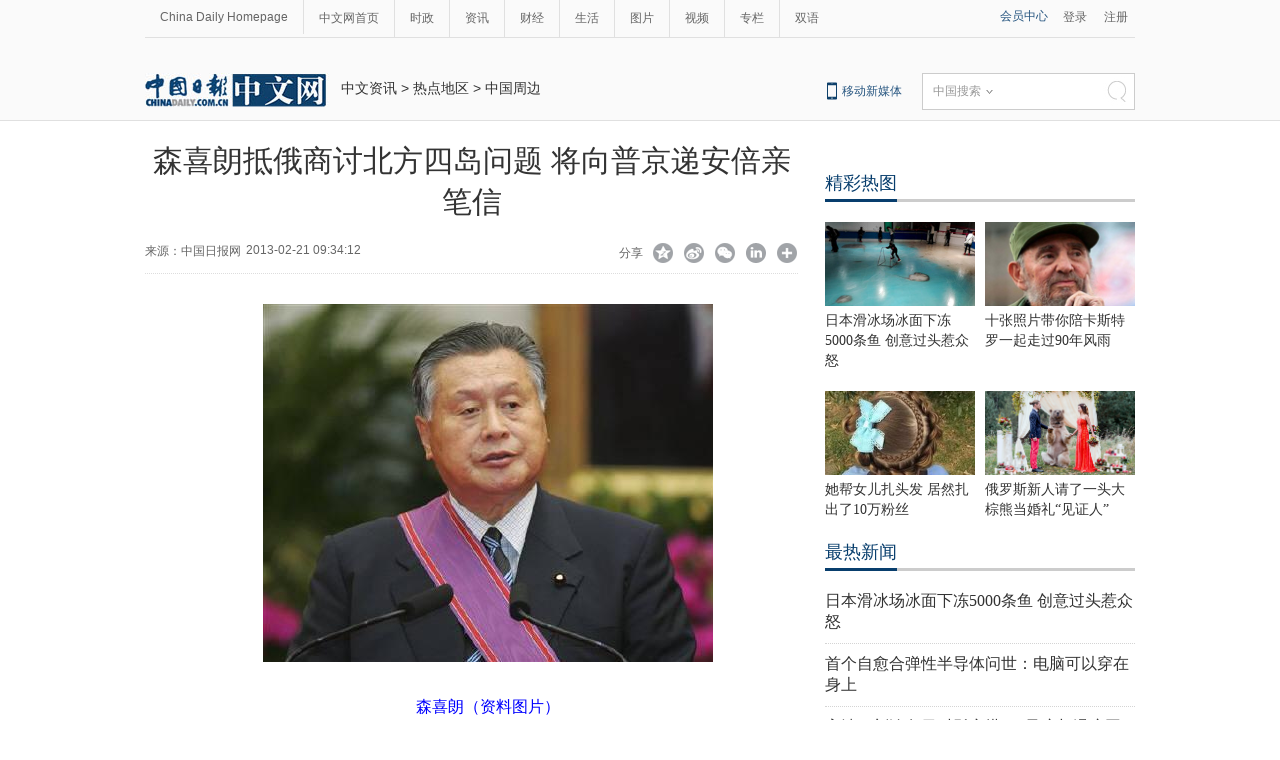

--- FILE ---
content_type: text/html
request_url: https://world.chinadaily.com.cn/2013-02/21/content_16242490.htm
body_size: 12609
content:
<!DOCTYPE html PUBLIC "-//W3C//DTD XHTML 1.0 Transitional//EN" "http://www.w3.org/TR/xhtml1/DTD/xhtml1-transitional.dtd">
<html xmlns="http://www.w3.org/1999/xhtml">
<head>
<script type="text/javascript" src="http://www.chinadaily.com.cn/js/2016/yunshipei.js" atremote="1">
</script>

<meta http-equiv="Content-Type" content="text/html; charset=UTF-8"/>
<title>森喜朗抵俄商讨北方四岛问题 将向普京递安倍亲笔信 - 中国日报网</title>
<meta name="Keywords" content="森喜朗 首相 普京总统 领土问题 安倍 "/>
<meta name="Description" content="日本前首相森喜朗寻求解决北方四岛领土问题，携带安倍亲笔信给普京。"/>
<link type="text/css" href="../../tplimages/97719.files/articstyle.css" rel="stylesheet"/>
<script type="text/javascript" src="../../tplimages/97719.files/qiehuan.js">
</script>

<!--标签切换-->
<script type="text/javascript" src="../../tplimages/97719.files/jquery-1.9.1.min.js">
</script>

<!--返回顶部-->
<script type="text/javascript" src="../../tplimages/97719.files/ewm2.js">
</script>

<!--返回顶部-->
<script src="http://www.chinadaily.com.cn/js/moblie_video.js" atremote="1" type="text/javascript">
</script>

<!-- 天润实时统计 开始 -->
<meta name="filetype" content="1"/>
<meta name="publishedtype" content="1"/>
<meta name="pagetype" content="1"/><meta name="contentid" content="16242490"/>
<meta name="publishdate" content=" 2013-02-21"/><meta name="author" content="王菁"/>
<meta name="editor" content="王菁"/>
<meta name="source" content="中国日报网"/>
<!-- 天润实时统计  结束 -->
<!-- 大报来稿区分 开始 -->
<meta name="webterren_speical" content="http://world.chinadaily.com.cn/2013-02/21/content_16242490.htm"/>
<meta name="sourcetype" content="http://world.chinadaily.com.cn/2013-02/21/content_16242490.htm"/>

<!-- 大报来稿区分 结束 -->
</head>
<body>
<meta name="contentid" content="16242490"/>
<meta name="publishdate" content=" 2013-02-21"/><!--灰色背景-->
<div class="tophui2">
<div class="tophui-cont"><!--频道页导航-->
<div class="pingdaolink"><!--左边导航-->
<div class="pingdao-lef">
<ul>
<li><a href="http://www.chinadaily.com.cn/" target="_blank">China Daily Homepage</a></li>

<li><a href="http://cn.chinadaily.com.cn/" target="_blank">中文网首页</a></li>

<li><a href="http://china.chinadaily.com.cn/" target="_blank">时政</a></li>

<li><a href="/" target="_blank">资讯</a></li>

<li><a href="http://caijing.chinadaily.com.cn/" target="_blank">财经</a></li>

<li><a href="http://fashion.chinadaily.com.cn/" target="_blank">生活</a></li>

<li><a href="http://pic.chinadaily.com.cn/" target="_blank">图片</a></li>

<li><a href="http://video.chinadaily.com.cn/ch/" target="_blank">视频</a></li>

<li><a href="http://column.chinadaily.com.cn/" target="_blank">专栏</a></li>

<li style="border:none;"><a href="http://language.chinadaily.com.cn/" target="_blank">双语</a></li>
</ul>
</div>

<!--右侧注册登录-->
<div class="pingdao-ri">
<div class="lo-rig-to">
<div class="lo-ri-one"><a href="http://cn.chinadaily.com.cn/" target="_blank">会员中心</a></div>

<div class="lo-ri-two"><a href="http://cn.chinadaily.com.cn/" target="_blank">登录</a></div>

<div class="lo-ri-two"><a href="http://cn.chinadaily.com.cn/" target="_blank">注册</a></div>
</div>
</div>
</div>

<!--ad-->
<div class="top-ad"><!-- AdSame ShowCode: 新版中文1227 / 中文内容页 15.9.10 / A1 Begin -->
<script type="text/javascript" src="http://same.chinadaily.com.cn/s?z=chinadaily&#38;c=2341">
</script>

 <!-- AdSame ShowCode: 新版中文1227 / 中文内容页 15.9.10 / A1 End -->
</div>

<!--logo头部-->
<div class="dingtou"><!--logoleft-->
<div class="logo2"><a href="http://cn.chinadaily.com.cn/" atremote="1" target="_blank"><img src="../../tplimages/97719.files/j-2.jpg"/></a></div>

<!--文章页面包导航-->
<div class="da-bre">
<a href="/" target="_blank" class="">中文资讯</a><font class="">&#160;&#62;&#160;</font><a href="../../node_1128884.htm" target="_blank" class="">热点地区</a><font class="">&#160;&#62;&#160;</font><a href="../../node_1072275.htm" target="_blank" class="">中国周边</a>

</div>

<!--logoright-->
<div class="logo-right">
<div class="lo-rig-bott">
<table cellpadding="0" cellspacing="0">
<tr>
<td>
<div class="lo-bott-one"><a href="http://www.chinadaily.com.cn/mobile_cn/" target="_blank">移动新媒体</a></div>
</td>
<td>
<table cellpadding="0" cellspacing="0">
<tr>
<td>
<div class="search radius6">
<form name="searchform" method="post" action="" id="searchform"><input name="ecmsfrom" type="hidden" value="9"/> <input type="hidden" name="show" value="title,newstext"/> <select name="classid" id="choose">
<option value="0">中国搜索</option>
<option value="1">站内搜索</option>
</select> <input class="inp_srh" type="text" id="searchtxt" value=""/> <img src="../../tplimages/97719.files/j-q.jpg" id="searchimg"/></form>
</div>
</td>
</tr>
</table>
</td>
</tr>
</table>

<script type="text/javascript" src="../../tplimages/97719.files/jquery-1.8.3.min.js">
</script>

<!--下拉搜索-->
 

<script type="text/javascript" src="../../tplimages/97719.files/jquery.select.js">
</script>

<!--下拉搜索-->
<script type="text/javascript">
<!--
var oSearchForm = document.getElementById('searchform');
var oSearchImg = document.getElementById('searchimg');
var oSearchTxt = document.getElementById('searchtxt');
oSearchImg.onclick = function (){
   if(oSearchTxt.value != ''){
  
      if($('.select_showbox')[0].innerHTML == '中国搜索'){
          oSearchForm.action = 'http://www.chinaso.com/search/pagesearch.htm?q='+oSearchTxt.value;
          oSearchForm.target = '_blank';
          oSearchForm.submit();
       }
       else if($('.select_showbox')[0].innerHTML == '站内搜索'){
          oSearchForm.action = 'http://search.chinadaily.com.cn/all_cn.jsp?searchText='+oSearchTxt.value;
          oSearchForm.target = '_blank';
          oSearchForm.submit();
       }
      
   }
   else{
     alert('请输入搜索内容')
   
   }

};
-->
</script>
</div>
</div>
</div>
</div>
</div>

<!--下全-->
<div class="container"><!--左边-->
<div class="container-left2"><!--文章页标题-->
<h1 class="dabiaoti">森喜朗抵俄商讨北方四岛问题 将向普京递安倍亲笔信
</h1>

<div class="fenx"><div class="xinf-le" id="source">    来源：中国日报网</div>
    <div class="xinf-le" id="pubtime"> 2013-02-21 09:34:12</div>
<div class="xinf-ri4"><a title="更多分享平台" onclick="javascript:bShare.more(event);return false;" href="#">&#160;</a></div>

<div class="xinf-ri5"><a title="分享到LinkedIn" onclick="javascript:bShare.share(event,'linkedin',0);return false;" href="#">&#160;</a></div>

<div class="xinf-ri3"><a title="分享到微信" onclick="javascript:bShare.share(event,'weixin',0);return false;" href="#">&#160;</a></div>

<div class="xinf-ri2"><a title="分享到新浪微博" onclick="javascript:bShare.share(event,'sinaminiblog',0);return false;" href="#">&#160;</a></div>

<div class="xinf-ri1"><a title="分享到QQ空间" onclick="javascript:bShare.share(event,'qzone',0);return false;" href="#">&#160;</a></div>

<div class="xinf-ri">分享</div>

<script type="text/javascript" charset="utf-8" src="http://static.bshare.cn/b/buttonLite.js#uuid=a92f8285-36fe-4168-8f86-8e177d015e67&#38;style=-1">
</script>
</div>

<!--文章-->
<!--enpproperty <date>2013-02-21 09:34:12.0</date><author></author><title>森喜朗抵俄商讨北方四岛问题 将向普京递安倍亲笔信</title><keyword>森喜朗 首相 普京总统 领土问题 安倍</keyword><subtitle></subtitle><introtitle></introtitle><siteid>1</siteid><nodeid>1072275</nodeid><nodename>中国周边</nodename><nodesearchname>1@worldrep</nodesearchname>/enpproperty--><!--enpcontent--><div id="Content" class="article">
<p align="center" style="TEXT-ALIGN: center"><font color="blue"><img id="5853885" md5="" src="../../img/attachement/jpg/site1/20130221/eca86bd9d8db128fcc2439.jpg" alt="森喜朗抵俄商讨北方四岛问题 将向普京递安倍亲笔信"/></font></p>
<p align="center" style="COLOR: blue; TEXT-ALIGN: center"><font color="blue">森喜朗（资料图片）</font></p>
<p>据日本媒体报道，日本前首相森喜朗20日晚搭乘日本航空的客机飞抵莫斯科，对俄罗斯进行访问，寻求解决北方四岛的方案。</p>
<p>森喜朗此次莫斯科之行，事实上是作为安倍首相的特使出访，他携带了安倍给俄罗斯总统普京的亲笔信。</p>
<p>森喜朗将于21日与普京举行会谈。日本政府认为，普京在北方四岛领土问题上，态度相对温和，再加上森喜朗担任首相时，普京也刚好是第一次当总统，因此，两人有着某种私交。</p>
<p>安倍希望森喜朗的此次莫斯科之行，能够敦促俄罗斯与日本恢复中断多年的有关归还北方四岛问题的谈判，并为安倍在今年访问俄罗斯作铺垫。</p>
<p>对于归还北方四岛问题，迄今为止，普京没有过语气激烈和强硬的发言。但是，他能否答应安倍的要求？目前只能说是一个未知数。</p>
<p>日本所称的“北方四岛”位于太平洋西北部的千岛群岛向南延伸部分，主要是指俄罗斯堪察加半岛与日本北海道间的国后、择捉、齿舞、色丹四个岛屿。北方四岛目前实际在俄罗斯控制之下，不仅具有重要的地理位置，而且拥有优良的港湾和丰富的渔业资源。日俄从上世纪50年代起就对该岛的归属争论不休。</p>
<p>（来源：中国日报网 信莲 编辑：王菁）</p>
</div><!--/enpcontent-->
<!--分页-->
<!--广告-->
<div style="float:none; clear:both; "><!-- AdSame ShowCode: 新版中文1227 / 中文内容页 15.9.10 / B1 Begin -->
<script type="text/javascript" src="http://same.chinadaily.com.cn/s?z=chinadaily&#38;c=2343">
</script>

 <!-- AdSame ShowCode: 新版中文1227 / 中文内容页 15.9.10 / B1 End -->
</div>

<div class="fenx"><a href="http://www.chinadaily.com.cn/mobile_cn/daily.html" target="_blank"><img src="http://cn.chinadaily.com.cn/image/2016/download.jpg" atremote="1" border="0" style="float:left; "/></a> 

<div class="xinf-ri4"><a title="更多分享平台" onclick="javascript:bShare.more(event);return false;" href="#">&#160;</a></div>

<div class="xinf-ri5"><a title="分享到LinkedIn" onclick="javascript:bShare.share(event,'linkedin',0);return false;" href="#">&#160;</a></div>

<div class="xinf-ri3"><a title="分享到微信" onclick="javascript:bShare.share(event,'weixin',0);return false;" href="#">&#160;</a></div>

<div class="xinf-ri2"><a title="分享到新浪微博" onclick="javascript:bShare.share(event,'sinaminiblog',0);return false;" href="#">&#160;</a></div>

<div class="xinf-ri1"><a title="分享到QQ空间" onclick="javascript:bShare.share(event,'qzone',0);return false;" href="#">&#160;</a></div>

<div class="xinf-ri">分享</div>

<script type="text/javascript" charset="utf-8" src="http://static.bshare.cn/b/buttonLite.js#uuid=a92f8285-36fe-4168-8f86-8e177d015e67&#38;style=-1">
</script>
</div>

<div class="fenx-bq"><div class="xinf-le">标签：</div>
    <div class="xinf-le"><a href="http://search.chinadaily.com.cn/searchcn.jsp?searchText=%E6%A3%AE%E5%96%9C%E6%9C%97" target="_blank">森喜朗</a> <a href="http://search.chinadaily.com.cn/searchcn.jsp?searchText=%E9%A6%96%E7%9B%B8" target="_blank">首相</a> <a href="http://search.chinadaily.com.cn/searchcn.jsp?searchText=%E6%99%AE%E4%BA%AC%E6%80%BB%E7%BB%9F" target="_blank">普京总统</a> <a href="http://search.chinadaily.com.cn/searchcn.jsp?searchText=%E9%A2%86%E5%9C%9F%E9%97%AE%E9%A2%98" target="_blank">领土问题</a> <a href="http://search.chinadaily.com.cn/searchcn.jsp?searchText=%E5%AE%89%E5%80%8D" target="_blank">安倍</a> </div>

</div>

<!--相关文章-->
<div class="xiangguan"><!--横杆标题2-->

<div class="heng-biao5">
<p>相关文章</p>
</div>

<div class="wenz">
<ul>
<li><a href="../../2012-05/07/content_15230026.htm" target="_blank">日本希望直接与普京对话 打破北方四岛问题僵局</a></li>

<li><a href="../../2012-03/08/content_14792107.htm" target="_blank">野田强调称俄应全部归还北方四岛</a></li>

<li><a href="http://www.chinadaily.com.cn/hqgj/2011-11/03/content_14033628.htm" target="_blank">日本冲绳北方担当相视察北方四岛</a></li>

<li><a href="http://www.chinadaily.com.cn/hqgj/2011-02/18/content_12037139.htm" target="_blank">外交部发言人呼吁俄日妥善解决“北方四岛”问题</a></li>

<li><a href="http://www.chinadaily.com.cn/hqzx/2010-12/14/content_11697035.htm" target="_blank">俄第一副总理视察北方四岛 菅直人称令人遗憾</a></li>

<li><a href="http://www.chinadaily.com.cn/hqgj/2010-12/14/content_11696969.htm" target="_blank">环球瞭望：视察北方四岛，日本外相为谁作秀？</a></li>

<li><a href="http://www.chinadaily.com.cn/hqgj/2010-12/14/content_11696972.htm" target="_blank">菅直人表示期望通过首脑磋商解决北方四岛问题</a></li>
</ul>
</div>

</div>

<div class="ad-twofang">
<div class="ad-fang"><!-- AdSame ShowCode: 新版中文1227 / 中文内容页 15.9.10 / C3 Begin -->
<script type="text/javascript" src="http://same.chinadaily.com.cn/s?z=chinadaily&#38;c=2349">
</script>

 <!-- AdSame ShowCode: 新版中文1227 / 中文内容页 15.9.10 / C3 End -->
</div>

<div class="ad-fangrig"><!-- AdSame ShowCode: 新版中文1227 / 中文内容页 15.9.10 / C4 Begin -->
<script type="text/javascript" src="http://same.chinadaily.com.cn/s?z=chinadaily&#38;c=2350">
</script>

 <!-- AdSame ShowCode: 新版中文1227 / 中文内容页 15.9.10 / C4 End -->
</div>
</div>

<!--热门推荐-->
<div class="remen">
<p><a href="http://top.chinadaily.com.cn/node_53005372.htm" target="_blank" class="">热门推荐</a>
</p>

<div class="mo"><a href="http://top.chinadaily.com.cn/node_53005372.htm" target="_blank" class="">更多>></a>
</div>
</div>

<div id="main">
<div id="index_b_hero">
<div class="hero-wrap">
<ul class="heros clearfix">
<li class="hero">
<!-- ab 27506445 --><span class="tw_h2"><span class="tw6"><a href="../../2016-11/28/content_27506445.htm" target="_blank"><img src="../../img/attachement/jpg/site1/20161128/d4bed9d4d22019a617e91a.jpg" border="0" width="200" height="130"/></a> <a href="../../2016-11/28/content_27506445.htm" target="_blank">日本滑冰场冰面下冻5000条鱼 创意过头惹众怒</a></span> <!-- ae 27506445 --><!-- ab 27493705 --><span class="tw6"><a href="../../2016-11/26/content_27493705.htm" target="_blank"><img src="../../img/attachement/jpg/site1/20161128/448a5bd66b8519a5d4d556.jpg" border="0" width="200" height="130"/></a> <a href="../../2016-11/26/content_27493705.htm" target="_blank">卡斯特罗不只是一位政治家 也是一名优秀运动员</a></span> <!-- ae 27493705 --><!-- ab 27294124 --><span class="tw6"><a href="http://fashion.chinadaily.com.cn/2016-11/07/content_27294124.htm" target="_blank"><img src="../../img/attachement/jpg/site1/20161107/448a5bd66b85198a72c462.jpg" border="0" width="200" height="130"/></a> <a href="http://fashion.chinadaily.com.cn/2016-11/07/content_27294124.htm" target="_blank">她帮女儿扎头发 居然扎出了10万粉丝</a></span></span> 

<span class="tw_h2"><!-- ae 27294124 --><!-- ab 26485947 --><span class="tw6"><a href="http://top.chinadaily.com.cn/2016-08/16/content_26485947.htm" target="_blank"><img src="../../img/attachement/jpg/site1/20160816/448a5bd66b85191cac320c.jpg" border="0" width="200" height="130"/></a> <a href="http://top.chinadaily.com.cn/2016-08/16/content_26485947.htm" target="_blank">世界50个民族的素颜美女代表都长啥样</a></span> <!-- ae 26485947 --><!-- ab 27283711 --><span class="tw6"><a href="../../2016-11/05/content_27283711.htm" target="_blank"><img src="../../img/attachement/png/site1/20161105/448a5bd66d0e1987c13d30.png" border="0" width="200" height="130"/></a> <a href="../../2016-11/05/content_27283711.htm" target="_blank">美媒揭秘特朗普参选真正原因：源自奥巴马5年前对他的侮辱</a></span> <!-- ae 27283711 --><!-- ab 27267665 --><span class="tw6"><a href="../../2016-11/03/content_27267665.htm" target="_blank"><img src="../../img/attachement/jpg/site1/20161103/d8cb8a14fd99198570db5a.jpg" border="0" width="200" height="130"/></a> <a href="../../2016-11/03/content_27267665.htm" target="_blank">陪新女友在加拿大家中“宅”一周 哈里王子找到真爱了？</a></span></span> <!-- ae 27267665 -->

</li>

<li class="hero">
<!-- ab 27266047 --><span class="tw_h2"><span class="tw6"><a href="http://ent.chinadaily.com.cn/2016-11/03/content_27266047.htm" target="_blank"><img src="../../img/attachement/png/site1/20161103/286ed488c7cc1985417d06.png" border="0" width="200" height="130"/></a> <a href="http://ent.chinadaily.com.cn/2016-11/03/content_27266047.htm" target="_blank">世界上最老的民族正在面临文化危机</a></span> <!-- ae 27266047 --><!-- ab 26950868 --><span class="tw6"><a href="http://cnews.chinadaily.com.cn/2016-09/30/content_26950868.htm" target="_blank"><img src="../../img/attachement/jpg/site1/20160930/64006a47a303195857a21e.jpg" border="0" width="200" height="130"/></a> <a href="http://cnews.chinadaily.com.cn/2016-09/30/content_26950868.htm" target="_blank">安迪上线！刘涛受邀出席巴黎时装周酷帅启程</a></span> <!-- ae 26950868 --><!-- ab 26887980 --><span class="tw6"><a href="http://ent.chinadaily.com.cn/2016-09/25/content_26887980.htm" target="_blank"><img src="../../img/site1/20160925/64006a47a3031951d0a401.jpeg" border="0" width="200" height="130"/></a> <a href="http://ent.chinadaily.com.cn/2016-09/25/content_26887980.htm" target="_blank">古装最美“眉心坠”造型，她艳压贾静雯夺冠</a></span></span> 

<span class="tw_h2"><!-- ae 26887980 --><!-- ab 26810316 --><span class="tw6"><a href="http://ent.chinadaily.com.cn/2016-09/17/content_26810316.htm" target="_blank"><img src="../../img/attachement/jpg/site1/20160917/64006a47a303194725ae31.jpg" border="0" width="200" height="130"/></a> <a href="http://ent.chinadaily.com.cn/2016-09/17/content_26810316.htm" target="_blank">刘涛蜡像揭幕 “霓凰郡主”造型简直太像</a></span> <!-- ae 26810316 --><!-- ab 26387706 --><span class="tw6"><a href="http://www.cdstm.cn/viewnews-293666.html" target="_blank"><img src="../../img/attachement/png/site1/20160808/64006a47a303191265bf08.png" border="0" width="200" height="130"/></a> <a href="http://www.cdstm.cn/viewnews-293666.html" target="_blank">美国迈阿密一机场出现巨型UFO</a></span> <!-- ae 26387706 --><!-- ab 26345621 --><span class="tw6"><a href="http://top.chinadaily.com.cn/2016-08/04/content_26345621.htm" target="_blank"><img src="../../img/attachement/jpg/site1/20160804/d8cb8a14fbeb190d24b008.jpg" border="0" width="200" height="130"/></a> <a href="http://top.chinadaily.com.cn/2016-08/04/content_26345621.htm" target="_blank">高墙之内：探访泰国重刑犯监狱</a></span></span> <!-- ae 26345621 -->

</li>

<li class="hero">
<!-- ab 26345620 --><span class="tw_h2"><span class="tw6"><a href="http://top.chinadaily.com.cn/2016-08/04/content_26345620.htm" target="_blank"><img src="../../img/attachement/jpg/site1/20160804/d8cb8a14fbeb190d266735.jpg" border="0" width="200" height="130"/></a> <a href="http://top.chinadaily.com.cn/2016-08/04/content_26345620.htm" target="_blank">丹麦小猫拥有奇异大眼 睡觉时仍半睁</a></span> <!-- ae 26345620 --><!-- ab 26345314 --><span class="tw6"><a href="http://top.chinadaily.com.cn/2016-08/04/content_26345314.htm" target="_blank"><img src="../../img/attachement/jpg/site1/20160804/d8cb8a14fbeb190d20c148.jpg" border="0" width="200" height="130"/></a> <a href="http://top.chinadaily.com.cn/2016-08/04/content_26345314.htm" target="_blank">“双头姐妹”共享一个身体 已大学毕业</a></span> <!-- ae 26345314 --><!-- ab 26316570 --><span class="tw6"><a href="http://www.cdstm.cn/viewnews-293398.html" target="_blank"><img src="../../img/attachement/png/site1/20160802/64006a47a303190a90310a.png" border="0" width="200" height="130"/></a> <a href="http://www.cdstm.cn/viewnews-293398.html" target="_blank">三万英尺高空下的地球 没想到竟如此美丽</a></span></span> 

<span class="tw_h2"><!-- ae 26316570 --><!-- ab 26309489 --><span class="tw6"><a href="http://cn.chinadaily.com.cn/2016-08/02/content_26309489.htm" target="_blank"><img src="../../img/attachement/jpg/site1/20160802/448a5bd66c7d190a3b3b01.jpg" border="0" width="200" height="130"/></a> <a href="http://cn.chinadaily.com.cn/2016-08/02/content_26309489.htm" target="_blank">巴西：2016里约动漫节精彩上演 花式Cosplay美女趣味十足</a></span> <!-- ae 26309489 --><!-- ab 26261034 --><span class="tw6"><a href="http://cn.chinadaily.com.cn/2016-07/28/content_26261034.htm" target="_blank"><img src="../../img/attachement/jpg/site1/20160729/448a5bd66c7d1904fac227.jpg" border="0" width="200" height="130"/></a> <a href="http://cn.chinadaily.com.cn/2016-07/28/content_26261034.htm" target="_blank">里约奥运会前瞻：美国男子体操队运动员媒体写真</a></span> <!-- ae 26261034 --><!-- ab 26238340 --><span class="tw6"><a href="http://cn.chinadaily.com.cn/2016-07/27/content_26238340.htm" target="_blank"><img src="../../img/attachement/jpg/site1/20160727/448a5bd66c7d190269651d.jpg" border="0" width="200" height="130"/></a> <a href="http://cn.chinadaily.com.cn/2016-07/27/content_26238340.htm" target="_blank">2016里约奥运会和残奥会吉祥物亮相</a></span></span> <!-- ae 26238340 -->

</li>
</ul>
</div>

<div class="helper"><a href="javascript:void(0)" class="prev icon-arrow-a-left"></a> <a href="javascript:void(0)" class="next icon-arrow-a-right"></a></div>
</div>
</div>

<script type="text/javascript">
<!--
        $.foucs({ direction: 'left' });
    
-->
</script>

 <!--广告-->
 <!--畅言-->
 

<div><!-- 畅言登陆 -->
<script type="text/javascript">
<!--
    function cndycy_login(){
        $(".thickbox").attr('href','http://sso.chinadaily.com.cn/?simple=1&height=380&width=500&modal=false&TB_iframe=true');
        $(".thickbox").attr('title','中国日报网登录');
        $(".thickbox").click();
    }
-->
</script>

 

<div id="popDiv" name="popDiv" style="display:none;"><a href="#" class="thickbox" title="Please Sign In"></a></div>

<!-- 畅言登陆 --><!--畅言开始 -->
<a id="pl" name="pl"></a> <div id="SOHUCS" sid="16242490"></div>
<script type="text/javascript">
<!--
var _config = {
               pageSize     : 10,   //控制评论条数
}   
-->
</script>

 

<script type="text/javascript">
<!--
  (function(){
    var appid = 'cyrePABlP',
    conf = 'prod_16e9f37d5925c2d741c05d3394591da1';
    var doc = document,
    s = doc.createElement('script'),
    h = doc.getElementsByTagName('head')[0] || doc.head || doc.documentElement;
    s.type = 'text/javascript';
    s.charset = 'utf-8';
    s.src =  'http://assets.changyan.sohu.com/upload/changyan.js?conf='+ conf +'&appid=' + appid;
    h.insertBefore(s,h.firstChild);
    window.SCS_NO_IFRAME = true;
  })()
-->
</script>

 <!--畅言结束 -->
</div>

<!--四个标签切换-->
<div class="fou-qie"><!--标签切换开始-->
<div class="tab">
<div class="Menubox">
<ul>
<li id="two1" onmouseover="setTab('two',1,5)" class="hover">财经
</li>

<li id="two2" onmouseover="setTab('two',2,5)">环球
</li>

<li id="two3" onmouseover="setTab('two',3,5)">国内
</li>

<li id="two4" onmouseover="setTab('two',4,5)">娱乐
</li>
</ul>
</div>

<div class="Contentbox">
<div id="con_two_1">
<!-- ab 25873229 -->
<div class="lib">
<p><a href="http://cnews.chinadaily.com.cn/2016-06/27/content_25873229.htm" target="_blank">宝能欲罢免整个万科董事会 业内称王石下课几率较高</a></p>
</div>

<!-- ae 25873229 --><!-- ab 25873169 -->
<div class="lib">
<p><a href="http://top.chinadaily.com.cn/2016-06/27/content_25873169.htm" target="_blank">万科回应王石薪酬问题 称是执行董事负责战略</a></p>
</div>

<!-- ae 25873169 --><!-- ab 25872773 -->
<div class="lib">
<p><a href="http://top.chinadaily.com.cn/2016-06/27/content_25872773.htm" target="_blank">万科2015年度股东大会准时召开 王石、郁亮出席</a></p>
</div>

<!-- ae 25872773 --><!-- ab 25872733 -->
<div class="lib">
<p><a href="http://top.chinadaily.com.cn/2016-06/27/content_25872733.htm" target="_blank">万科2015年利润分配出炉：每10股派送7.2元</a></p>
</div>

<!-- ae 25872733 --><!-- ab 25872732 -->
<div class="lib">
<p><a href="http://top.chinadaily.com.cn/2016-06/27/content_25872732.htm" target="_blank">人民币对美元贬至新低 中间价下调599点</a></p>
</div>

<!-- ae 25872732 --><!-- ab 25547337 -->
<div class="lib">
<p><a href="http://cnews.chinadaily.com.cn/2016-05/31/content_25547337.htm" target="_blank">媒体揭秘刷单工厂 网友:坑爹!我看的好评都是假的?</a></p>
</div>

<!-- ae 25547337 --><!-- ab 25464837 -->
<div class="lib">
<p><a href="http://cnews.chinadaily.com.cn/2016-05/25/content_25464837.htm" target="_blank">国务院9个督查组实地督查 地方民间投资去哪儿了？</a></p>
</div>

<!-- ae 25464837 --><!-- ab 25464835 -->
<div class="lib">
<p><a href="http://cnews.chinadaily.com.cn/2016-05/25/content_25464835.htm" target="_blank">国家信息中心于施洋：政务大数据何以“舍近求远”？</a></p>
</div>

<!-- ae 25464835 -->

</div>

<div id="con_two_2" style="display:none">
<!-- ab 27214032 -->
<div class="lib">
<p><a href="http://cnews.chinadaily.com.cn/2016-10/29/content_27214032.htm" target="_blank">京籍游客2月1日前凭身份证免费游览温州雁荡山所有景点</a></p>
</div>

<!-- ae 27214032 --><!-- ab 26387706 -->
<div class="lib">
<p><a href="http://www.cdstm.cn/viewnews-293666.html" target="_blank">美国迈阿密一机场出现巨型UFO</a></p>
</div>

<!-- ae 26387706 --><!-- ab 25529489 -->
<div class="lib">
<p><a href="http://cnews.chinadaily.com.cn/2016-05/30/content_25529489.htm" target="_blank">坑中国游客，新华社记者暗访澳洲免税店</a></p>
</div>

<!-- ae 25529489 --><!-- ab 25529544 -->
<div class="lib">
<p><a href="http://cnews.chinadaily.com.cn/2016-05/30/content_25529544.htm" target="_blank">专盯醉酒女生 英男子自驾万里“性捕猎”(组图)</a></p>
</div>

<!-- ae 25529544 --><!-- ab 25047601 -->
<div class="lib">
<p><a href="http://top.chinadaily.com.cn/2016-05/04/content_25047601.htm" target="_blank">肯尼亚销毁象牙犀牛角</a></p>
</div>

<!-- ae 25047601 --><!-- ab 24690390 -->
<div class="lib">
<p><a href="http://top.chinadaily.com.cn/2016-04/20/content_24690390.htm" target="_blank">安倍就熊本地震指示需强化“心灵关怀”措施</a></p>
</div>

<!-- ae 24690390 --><!-- ab 24690344 -->
<div class="lib">
<p><a href="http://top.chinadaily.com.cn/2016-04/20/content_24690344.htm" target="_blank">日本气象厅讨论熊本地震正式名称 网友：这种事能不能以后再说</a></p>
</div>

<!-- ae 24690344 --><!-- ab 24690339 -->
<div class="lib">
<p><a href="http://top.chinadaily.com.cn/2016-04/20/content_24690339.htm" target="_blank">消失中的行业：镜头下的电影放映员</a></p>
</div>

<!-- ae 24690339 -->

</div>

<div id="con_two_3" style="display:none">
<!-- ab 27214032 -->
<div class="lib">
<p><a href="http://cnews.chinadaily.com.cn/2016-10/29/content_27214032.htm" target="_blank">京籍游客2月1日前凭身份证免费游览温州雁荡山所有景点</a></p>
</div>

<!-- ae 27214032 --><!-- ab 26921958 -->
<div class="lib">
<p><a href="../../2016-09/28/content_26921958.htm" target="_blank">研究：乘坐云霄飞车有助肾结石患者“排石”</a></p>
</div>

<!-- ae 26921958 --><!-- ab 26298212 -->
<div class="lib">
<p><a href="http://cnews.chinadaily.com.cn/2016-08/01/content_26298212.htm" target="_blank">女子租住公寓床垫下发现死猫 已被压成一张纸片</a></p>
</div>

<!-- ae 26298212 --><!-- ab 25916918 -->
<div class="lib">
<p><a href="http://cnews.chinadaily.com.cn/2016-06/30/content_25916918.htm" target="_blank">女司机开车飞过2米排渠 撞破墙壁悬空挂着</a></p>
</div>

<!-- ae 25916918 --><!-- ab 25917503 -->
<div class="lib">
<p><a href="http://cnews.chinadaily.com.cn/2016-06/30/content_25917503.htm" target="_blank">上海捣毁三赌博窝点　涉案金额４０００余万元</a></p>
</div>

<!-- ae 25917503 --><!-- ab 25528251 -->
<div class="lib">
<p><a href="http://cnews.chinadaily.com.cn/2016-05/30/content_25528251.htm" target="_blank">徐州一男子自称用巫术治病 90后姐妹俩被骗奸</a></p>
</div>

<!-- ae 25528251 --><!-- ab 25049297 -->
<div class="lib">
<p><a href="http://cnews.chinadaily.com.cn/2016-05/04/content_25049297.htm" target="_blank">他曾是北大保安第一人，老外鄙视，怒而奋进上北大</a></p>
</div>

<!-- ae 25049297 --><!-- ab 25048654 -->
<div class="lib">
<p><a href="http://cnews.chinadaily.com.cn/2016-05/04/content_25048654.htm" target="_blank">女子酒店洗澡房门被打开 酒店道歉赔偿1000元(图)</a></p>
</div>

<!-- ae 25048654 -->

</div>

<div id="con_two_4" style="display:none">
<!-- ab 27400561 -->
<div class="lib">
<p><a href="http://cnews.chinadaily.com.cn/2016-11/16/content_27400561.htm" target="_blank">高清：刘涛冬日时髦穿搭UP 风度与温度同在</a></p>
</div>

<!-- ae 27400561 --><!-- ab 26950868 -->
<div class="lib">
<p><a href="http://cnews.chinadaily.com.cn/2016-09/30/content_26950868.htm" target="_blank">安迪上线！刘涛受邀出席巴黎时装周酷帅启程</a></p>
</div>

<!-- ae 26950868 --><!-- ab 26887980 -->
<div class="lib">
<p><a href="http://ent.chinadaily.com.cn/2016-09/25/content_26887980.htm" target="_blank">古装最美“眉心坠”造型，她艳压贾静雯夺冠</a></p>
</div>

<!-- ae 26887980 --><!-- ab 26810316 -->
<div class="lib">
<p><a href="http://ent.chinadaily.com.cn/2016-09/17/content_26810316.htm" target="_blank">刘涛蜡像揭幕 “霓凰郡主”造型简直太像</a></p>
</div>

<!-- ae 26810316 --><!-- ab 26253029 -->
<div class="lib">
<p><a href="http://cnews.chinadaily.com.cn/2016-07/28/content_26253029.htm" target="_blank">秦海璐《星厨3》“简中求精” “蛋包饭”惊艳再获金勺子</a></p>
</div>

<!-- ae 26253029 --><!-- ab 26253596 -->
<div class="lib">
<p><a href="http://cnews.chinadaily.com.cn/2016-07/28/content_26253596.htm" target="_blank">刘涛登杂志封面 简约淡雅显独特魅力 组图</a></p>
</div>

<!-- ae 26253596 --><!-- ab 26253554 -->
<div class="lib">
<p><a href="http://cnews.chinadaily.com.cn/2016-07/28/content_26253554.htm" target="_blank">刘嘉玲谈婚姻生活 日常生活里事事操心梁朝伟乐于做闲人</a></p>
</div>

<!-- ae 26253554 --><!-- ab 25879495 -->
<div class="lib">
<p><a href="http://cnews.chinadaily.com.cn/2016-06/28/content_25879495.htm" target="_blank">10岁女孩上学路上失踪 4年后邻家院内挖出尸骨</a></p>
</div>

<!-- ae 25879495 -->

</div>
</div>
</div>

<!--标签切换结束-->
</div>
</div>

<!--右边-->
<div class="container-right2">
<div class="left-ad300"><!-- AdSame ShowCode: 新版中文1227 / 中文内容页 16.4.7 / D1 Begin -->
<script type="text/javascript" src="http://same.chinadaily.com.cn/s?z=chinadaily&#38;c=2439" charset="gbk">
</script>

 <!-- AdSame ShowCode: 新版中文1227 / 中文内容页 16.4.7 / D1 End -->
</div>

<!--精彩热图-->
<div class="tuijian"><!--横杆标题2-->
<div class="heng-biao4">
<p><a href="http://top.chinadaily.com.cn/node_53005369.htm" target="_blank" class="">精彩热图</a>
</p>
</div>


<!-- ab 27506445 -->
<div class="retu">
<div class="retu-tr"><a href="../../2016-11/28/content_27506445.htm" target="_blank"><img src="../../img/attachement/jpg/site1/20161128/d4bed9d4d22019a617e91a.jpg" border="0" width="150" height="84"/></a> 

<div class="re-te"><a href="../../2016-11/28/content_27506445.htm" target="_blank">日本滑冰场冰面下冻5000条鱼 创意过头惹众怒</a></div>
</div>

<div class="retu-tr-r"><!-- ae 27506445 --><!-- ab 27493544 --><a href="../../2016-11/26/content_27493544.htm" target="_blank"><img src="../../img/attachement/jpg/site1/20161126/f8bc126d91a519a39d975d.jpg" border="0" width="150" height="84"/></a> 

<div class="re-te"><a href="../../2016-11/26/content_27493544.htm" target="_blank">十张照片带你陪卡斯特罗一起走过90年风雨</a></div>
</div>
</div>

<div class="retu">
<div class="retu-tr"><!-- ae 27493544 --><!-- ab 27294124 --><a href="http://fashion.chinadaily.com.cn/2016-11/07/content_27294124.htm" target="_blank"><img src="../../img/attachement/jpg/site1/20161107/448a5bd66b85198a72c462.jpg" border="0" width="150" height="84"/></a> 

<div class="re-te"><a href="http://fashion.chinadaily.com.cn/2016-11/07/content_27294124.htm" target="_blank">她帮女儿扎头发 居然扎出了10万粉丝</a></div>
</div>

<div class="retu-tr-r"><!-- ae 27294124 --><!-- ab 27232905 --><a href="../../2016-11/01/content_27232905.htm" target="_blank"><img src="../../img/attachement/jpg/site1/20161101/d8cb8a14fd991982195b26.jpg" border="0" width="150" height="84"/></a> 

<div class="re-te"><a href="../../2016-11/01/content_27232905.htm" target="_blank">俄罗斯新人请了一头大棕熊当婚礼“见证人”</a></div>
</div>
</div>

<!-- ae 27232905 -->

</div>

<!--广告-->
<div class="left-ad300"><!-- AdSame ShowCode: 新版中文1227 / 中文内容页 15.9.10 / E1 Begin -->
<script type="text/javascript" src="http://same.chinadaily.com.cn/s?z=chinadaily&#38;c=2346">
</script>

 <!-- AdSame ShowCode: 新版中文1227 / 中文内容页 15.9.10 / E1 End -->
</div>

<!--四个标签切换2-->
<div class="rc"><!--最热新闻-->
<div class="heng-biao4">
<p><a href="http://top.chinadaily.com.cn/node_53005370.htm" target="_blank" class="">最热新闻</a>
</p>
</div>

<div class="right-lei3">
<!-- ab 27506445 -->
<ul>
<li><a href="../../2016-11/28/content_27506445.htm" target="_blank">日本滑冰场冰面下冻5000条鱼 创意过头惹众怒</a></li>

<!-- ae 27506445 --><!-- ab 27456931 -->
<li><a href="http://cnews.chinadaily.com.cn/2016-11/22/content_27456931.htm" target="_blank">首个自愈合弹性半导体问世：电脑可以穿在身上</a></li>

<!-- ae 27456931 --><!-- ab 27400561 -->
<li><a href="http://cnews.chinadaily.com.cn/2016-11/16/content_27400561.htm" target="_blank">高清：刘涛冬日时髦穿搭UP 风度与温度同在</a></li>

<!-- ae 27400561 --><!-- ab 27330944 -->
<li><a href="http://cnews.chinadaily.com.cn/2016-11/10/content_27330944.htm" target="_blank">印度6岁男孩“人身象面”获村民狂热追捧（组图）</a></li>

<!-- ae 27330944 --><!-- ab 27288298 -->
<li><a href="http://fashion.chinadaily.com.cn/2016-11/06/content_27288298.htm" target="_blank">曾经的网吧十大火爆游戏，不知道你还能记得几款？</a></li>

<!-- ae 27288298 --><!-- ab 27214032 -->
<li><a href="http://cnews.chinadaily.com.cn/2016-10/29/content_27214032.htm" target="_blank">京籍游客2月1日前凭身份证免费游览温州雁荡山所有景点</a></li>

<!-- ae 27214032 --><!-- ab 26999639 -->
<li><a href="http://cn.chinadaily.com.cn/2016-10/09/content_26999639.htm" target="_blank">日本老龄化严重 八九十岁仍外出打工</a></li>

<!-- ae 26999639 --><!-- ab 26950868 -->
<li><a href="http://cnews.chinadaily.com.cn/2016-09/30/content_26950868.htm" target="_blank">安迪上线！刘涛受邀出席巴黎时装周酷帅启程</a></li>
</ul>

<!-- ae 26950868 -->

</div>
</div>

<!--精彩推荐-->
<div class="right-titu"><!--横杆标题-->
<div class="heng-biao4">
<p><a href="http://top.chinadaily.com.cn/node_53005371.htm" target="_blank" class="">精彩推荐</a>
</p>
</div>


<!-- ab 27470320 -->
<div class="tuwen-bo">
<div class="titu-tu"><a href="http://pic.chinadaily.com.cn/2016-11/23/content_27470320.htm" target="_blank"><img src="../../img/attachement/jpg/site1/20161123/a41f726b573a199f8f5b4c.jpg" border="0"/></a></div>

<div class="titu-biao"><a href="http://pic.chinadaily.com.cn/2016-11/23/content_27470320.htm" target="_blank">用生命在玩耍 国外青年爬楼党世界各处秀自拍</a></div>
</div>

<!-- ae 27470320 -->

<!--广告-->
<div class="left-ad300"><!-- AdSame ShowCode: 新版中文1227 / 中文内容页 15.9.10 / C1 Begin -->
<script type="text/javascript" src="http://same.chinadaily.com.cn/s?z=chinadaily&#38;c=2347">
</script>

 <!-- AdSame ShowCode: 新版中文1227 / 中文内容页 15.9.10 / C1 End -->
</div>


<!-- ab 27330944 -->
<div class="tuwen-bo">
<div class="titu-tu"><a href="http://cnews.chinadaily.com.cn/2016-11/10/content_27330944.htm" target="_blank"><img src="../../img/attachement/jpg/site1/20161110/448a5bd66b85198e46ca52.jpg" border="0"/></a></div>

<div class="titu-biao"><a href="http://cnews.chinadaily.com.cn/2016-11/10/content_27330944.htm" target="_blank">印度6岁男孩“人身象面”获村民狂热追捧</a></div>
</div>

<!-- ae 27330944 -->

<!--广告-->
<div class="left-ad300"><!-- AdSame ShowCode: 新版中文1227 / 中文内容页 15.9.10 / C2 Begin -->
<script type="text/javascript" src="http://same.chinadaily.com.cn/s?z=chinadaily&#38;c=2348">
</script>

 <!-- AdSame ShowCode: 新版中文1227 / 中文内容页 15.9.10 / C2 End -->
</div>


<!-- ab 27288298 -->
<div class="tuwen-bo">
<div class="titu-tu"><a href="http://fashion.chinadaily.com.cn/2016-11/06/content_27288298.htm" target="_blank"><img src="../../img/attachement/jpg/site1/20161107/448a5bd66b85198a13b029.jpg" border="0"/></a></div>

<div class="titu-biao"><a href="http://fashion.chinadaily.com.cn/2016-11/06/content_27288298.htm" target="_blank">那个年代 曾在网吧最热的十大火爆游戏</a></div>
</div>

<!-- ae 27288298 -->

</div>
</div>

<!--ad-->
<div class="top-ad"><!-- AdSame ShowCode: 新版中文1227 / 中文内容页 15.9.10 / A2 Begin -->
<script type="text/javascript" src="http://same.chinadaily.com.cn/s?z=chinadaily&#38;c=2342">
</script>

 <!-- AdSame ShowCode: 新版中文1227 / 中文内容页 15.9.10 / A2 End -->
</div>
</div>

<!--底部-->
<div class="dibu">
<div class="foot">
<div class="foot-left">
<div class="en-lo"><a href="http://cn.chinadaily.com.cn" target="_blank" atremote="1"><img src="http://cn.chinadaily.com.cn/image/2016/p-19.jpg"/></a></div>

<div class="foot-lian"><span><a href="http://www.chinadaily.com.cn/static_c/gyzgrbwz.html" target="_blank">关于我们</a></span> 

<span>|</span> 

<span><a href="http://www.chinadaily.com.cn/hqzx/2011-11/11/content_14076328.htm" target="_blank">联系我们</a></span></div>
</div>

<div class="foot-right">
<div class="foot-one">
<ul>
<li><a href="http://cn.chinadaily.com.cn" atremote="1" target="_blank">首页</a></li>

<li><a href="http://china.chinadaily.com.cn/" atremote="1" target="_blank">时政</a></li>

<li><a href="http://world.chinadaily.com.cn/" atremote="1" target="_blank">资讯</a></li>

<li><a href="http://caijing.chinadaily.com.cn/" atremote="1" target="_blank">财经</a></li>

<li><a href="http://fashion.chinadaily.com.cn/" atremote="1" target="_blank">生活</a></li>

<li><a href="http://pic.chinadaily.com.cn/" atremote="1" target="_blank">图片</a></li>

<li><a href="http://video.chinadaily.com.cn/ch/" atremote="1" target="_blank">视频</a></li>

<li><a href="http://column.chinadaily.com.cn/" atremote="1" target="_blank">专栏</a></li>

<li><a href="http://language.chinadaily.com.cn/" atremote="1" target="_blank">双语</a></li>
</ul>
</div>

<div class="foot-two">
<!-- ab 21784799 -->
<ul>
<li>地方频道：</li>

<li><a href="http://www.chinadaily.com.cn/dfpd/jl/" target="_blank">吉林</a></li>

<!-- ae 21784799 --><!-- ab 21784797 -->
<li><a href="http://ln.chinadaily.com.cn/" target="_blank">辽宁</a></li>

<!-- ae 21784797 --><!-- ab 21784798 -->
<li><a href="http://www.chinadaily.com.cn/dfpd/hlj/" target="_blank">黑龙江</a></li>

<!-- ae 21784798 --><!-- ab 21784909 -->
<li><a href="http://www.chinadaily.com.cn/dfpd/xj/" target="_blank">新疆</a></li>

<!-- ae 21784909 --><!-- ab 21784908 -->
<li><a href="http://sn.chinadaily.com.cn/" target="_blank">陕西</a></li>

<!-- ae 21784908 --><!-- ab 21784907 -->
<li><a href="http://www.chinadaily.com.cn/dfpd/sz/" target="_blank">深圳</a></li>

<!-- ae 21784907 --><!-- ab 21784906 -->
<li><a href="http://www.chinadaily.com.cn/dfpd/gx/" target="_blank">广西</a></li>

<!-- ae 21784906 --><!-- ab 21784905 -->
<li><a href="http://www.chinadaily.com.cn/dfpd/hain/" target="_blank">海南</a></li>

<!-- ae 21784905 --><!-- ab 21784904 -->
<li><a href="http://www.chinadaily.com.cn/dfpd/gd/" target="_blank">广东</a></li>

<!-- ae 21784904 --><!-- ab 21784903 -->
<li><a href="http://gz.chinadaily.com.cn/" target="_blank">贵州</a></li>

<!-- ae 21784903 --><!-- ab 21784902 -->
<li><a href="http://www.chinadaily.com.cn/dfpd/xz/" target="_blank">西藏</a></li>

<!-- ae 21784902 --><!-- ab 21784901 -->
<li><a href="http://www.chinadaily.com.cn/dfpd/yn/" target="_blank">云南</a></li>

<!-- ae 21784901 --><!-- ab 21784900 -->
<li><a href="http://www.chinadaily.com.cn/dfpd/sc/" target="_blank">四川</a></li>

<!-- ae 21784900 --><!-- ab 21784899 -->
<li><a href="http://www.chinadaily.com.cn/dfpd/cq/" target="_blank">重庆</a></li>

<!-- ae 21784899 --><!-- ab 21784898 -->
<li><a href="http://hb.chinadaily.com.cn/" target="_blank">湖北</a></li>

<!-- ae 21784898 --><!-- ab 23414482 -->
<li><a href="http://hn.chinadaily.com.cn/" target="_blank">湖南</a></li>

<!-- ae 23414482 --><!-- ab 21784897 -->
<li><a href="http://hen.chinadaily.com.cn/" target="_blank">河南</a></li>

<!-- ae 21784897 --><!-- ab 21784896 -->
<li><a href="http://www.chinadaily.com.cn/dfpd/hb/" target="_blank">河北</a></li>

<!-- ae 21784896 --><!-- ab 21784895 -->
<li><a href="http://www.chinadaily.com.cn/dfpd/sx/" target="_blank">山西</a></li>

<!-- ae 21784895 --><!-- ab 21784894 -->
<li><a href="http://www.chinadaily.com.cn/dfpd/tj/" target="_blank">天津</a></li>

<!-- ae 21784894 --><!-- ab 21784893 -->
<li><a href="http://www.chinadaily.com.cn/dfpd/bj/" target="_blank">北京</a></li>

<!-- ae 21784893 --><!-- ab 21784892 -->
<li><a href="http://jx.chinadaily.com.cn/" target="_blank">江西</a></li>

<!-- ae 21784892 --><!-- ab 21784891 -->
<li><a href="http://www.chinadaily.com.cn/dfpd/sd/" target="_blank">山东</a></li>

<!-- ae 21784891 --><!-- ab 21784890 -->
<li><a href="http://fj.chinadaily.com.cn/" target="_blank">福建</a></li>

<!-- ae 21784890 --><!-- ab 21784889 -->
<li><a href="http://zj.chinadaily.com.cn/" target="_blank">浙江</a></li>

<!-- ae 21784889 --><!-- ab 21784888 -->
<li><a href="http://www.chinadaily.com.cn/dfpd/js/" target="_blank">江苏</a></li>

<!-- ae 21784888 --><!-- ab 21784887 -->
<li><a href="http://www.chinadaily.com.cn/dfpd/sh/" target="_blank">上海</a></li>

<!-- ae 21784887 -->
</ul>

</div>

<div class="foot-two">
<!-- ab 21817893 -->
<ul>
<li>友情链接：</li>

<li><a href="http://www.people.com.cn/" target="_blank">人民网</a></li>

<!-- ae 21817893 --><!-- ab 21817892 -->
<li><a href="http://www.xinhuanet.com/" target="_blank">新华网</a></li>

<!-- ae 21817892 --><!-- ab 21817810 -->
<li><a href="http://www.china.com.cn/" target="_blank">中国网</a></li>

<!-- ae 21817810 --><!-- ab 21817802 -->
<li><a href="http://www.cntv.cn/" target="_blank">央视网</a></li>

<!-- ae 21817802 --><!-- ab 21817801 -->
<li><a href="http://www.cri.cn/" target="_blank">国际在线</a></li>

<!-- ae 21817801 --><!-- ab 21817796 -->
<li><a href="http://www.youth.cn/" target="_blank">中国青年网</a></li>

<!-- ae 21817796 --><!-- ab 21817782 -->
<li><a href="http://www.ce.cn/" target="_blank">中国经济网</a></li>

<!-- ae 21817782 --><!-- ab 21817777 -->
<li><a href="http://www.taiwan.cn/" target="_blank">中国台湾网</a></li>

<!-- ae 21817777 --><!-- ab 21817754 -->
<li><a href="http://www.tibet.cn/" target="_blank">中国西藏网</a></li>

<!-- ae 21817754 --><!-- ab 21817737 -->
<li><a href="http://www.cnr.cn/" target="_blank">央广网</a></li>

<!-- ae 21817737 --><!-- ab 21817727 -->
<li><a href="http://www.chinanews.com/" target="_blank">中国新闻网</a></li>

<!-- ae 21817727 --><!-- ab 21817723 -->
<li><a href="http://www.gmw.cn/" target="_blank">光明网</a></li>

<!-- ae 21817723 -->
</ul>

</div>

<div class="foot-three">
<div class="foot-three-left"><img src="http://cn.chinadaily.com.cn/image/2016/p-20.jpg"/></div>

<div class="foot-three-right">
<ul>
<li><a href="http://www.12377.cn/" target="_blank">互联网举报中心</a></li>

<li><a href="http://about.58.com/fqz/fpzn1.html" target="_blank">防范网络诈骗</a></li>

<li>违法和不良信息举报电话</li>

<li>视听节目许可证0108263</li>

<li>京公网安备110105000081号</li>

<li>京网文[2011]0283-097号</li>

<li>京ICP备13028878号</li>

<li>12300电信用户申诉受理中心</li>

<li><a href="http://jb.ccm.gov.cn/" target="_blank">12318全国文化市场举报</a></li>

<li><a href="http://www.bj.cyberpolice.cn/index.do" target="_blank">网站网络110报警网站</a></li>
</ul>
</div>
</div>
</div>
</div>
</div>

<div id="zd" class="abs"><a id="totop" title="" style="display: none;"></a></div>

<!-- AdSame ShowCode: 新版中文1227 / 中文内容页 15.9.10 / 弹窗 Begin -->
<script type="text/javascript" src="http://same.chinadaily.com.cn/s?z=chinadaily&#38;c=2353">
</script>

<!-- AdSame ShowCode: 新版中文1227 / 中文内容页 15.9.10 / 弹窗 End -->
<!-- AdSame ShowCode: 新版中文1227 / 中文内容页 15.9.10 / 自定义 Begin -->
<script type="text/javascript" src="http://same.chinadaily.com.cn/s?z=chinadaily&#38;c=2354">
</script>

<!-- AdSame ShowCode: 新版中文1227 / 中文内容页 15.9.10 / 自定义 End -->
<!--video 手机支持 start-->
<script type="text/javascript">
<!--
 
$(document).ready(function() {

        if(document.getElementById("vms_player")){
            var ios_url = $('#ios_url').attr('value');
            ios_url = ios_url.replace('http://video.chinadaily.com.cn', '');
            var ios_width = $('#ios_width').attr('value');
            var ios_height = $('#ios_height').attr('value');
            var status = is_ipad(ios_url, ios_width, ios_height); 
        }
    });
function is_ipad(url, width, height){
   var url_r = url;
       var arr = new Array(); 
        arr = url_r.split("output").reverse();
      var url_ok=arr[0];
      url_ok = url_ok.replace('_800k.flv', '_500k.mp4');
var ipadUrl= "http://videostream.chinadaily.com.cn:1935/app_1/_definst_/mp4:ugc"+url_ok+"/playlist.m3u8";
var androidUrl = "rtsp://videostream.chinadaily.com.cn:1935/app_1/_definst_/mp4:ugc"+url_ok;

if((navigator.userAgent.match(/iPhone/i)) || (navigator.userAgent.match(/iPad/i))) {
$("#play-logo").hide();
$("#openclose").hide();
$("#vms_player").html('<video width="'+width+'" height="'+height+'" controls="controls"><source src="'+ipadUrl+'" type="video/mp4"><\/video>');
return false; 
}else if((navigator.userAgent.match(/Android/i))){ 
$("#play-logo").hide();
$("#openclose").hide();
$("#vms_player").html('<video width="'+width+'" height="'+height+'" controls="controls"><source src="'+androidUrl+'" type="video/mp4"><\/video>');
return false;
}
return true;
 
}
-->
</script>

<!--video 手机支持 end-->
<!--百度推送-->
<script type="text/javascript">
<!--
(function(){
    var bp = document.createElement('script');
    bp.src = '//push.zhanzhang.baidu.com/push.js';
    var s = document.getElementsByTagName("script")[0];
    s.parentNode.insertBefore(bp, s);
})();
-->
</script>

<!--百度推送-->
<!-- CNZZ统计  开始 -->
<script type="text/javascript" src="http://s86.cnzz.com/stat.php?id=1975683&#38;web_id=1975683&#38;show=pic1" language="JavaScript">
</script>

<!-- CNZZ统计  结束 --><!--  实时统计流量 开始 -->
<div style="display:none">
<script type="text/javascript">
<!--
document.write(unescape("%3Cscript src='http://cl2.webterren.com/webdig.js?z=16' type='text/javascript'%3E%3C/script%3E"));
-->
</script>

 

<script type="text/javascript">
<!--
wd_paramtracker("_wdxid=000000000000000000000000000000000000000000")
-->
</script>
</div>

<!--  实时统计流量 结束 -->
<!--画中画广告 start-->
<script type="text/javascript">
<!--
var p_No;
p_No = document.getElementById("Content").getElementsByTagName("p").length;

$("#Content p:eq(-1)").after("<div id=\"ad_incontent\"><iframe width=\"250\" height=\"250\" frameborder=\"0\" scrolling=\"no\" marginwidth=\"0\" marginheight=\"0\" src=\"http://same.chinadaily.com.cn/s?z=chinadaily&c=2453&op=1\" ><\/iframe><\/div>");

/*else if(p_No>1&&p_No<=5){$("#Content p:eq(-2)").after("<div id=\"ad_incontent\"><iframe width=\"250\" height=\"250\" frameborder=\"0\" scrolling=\"no\" marginwidth=\"0\" marginheight=\"0\" src=\"http://same.chinadaily.com.cn/s?z=chinadaily&c=2453&op=1\" ><\/iframe><\/div>");}
else if(p_No>5){
    $("#Content p:eq(-4)").after("<div id=\"ad_incontent\"><iframe width=\"250\" height=\"250\" frameborder=\"0\" scrolling=\"no\" marginwidth=\"0\" marginheight=\"0\" src=\"http://same.chinadaily.com.cn/s?z=chinadaily&c=2453&op=1\" ><\/iframe><\/div>");
}*/
document.write("<div id=\"adtest\">");
document.write(p_No);
document.write("<\/div>");

-->
</script>

<!--画中画广告 end-->
<!-- AdSame ShowCode: 360合作广告 / 中文页 / 内容页矩形 Begin -->
<script type="text/javascript" src="http://same.chinadaily.com.cn/s?z=chinadaily&#38;c=2454" charset="gbk">
</script>

<!-- AdSame ShowCode: 360合作广告 / 中文页 / 内容页矩形 End -->
<!-- 用户行为分析脚本 start -->
<script type="text/javascript">
<!--
(function() {
  var gw = document.createElement("script");
  gw.src = "https://usercollection.chinadaily.com.cn/analytics?token=0mpxACjz6aOJd4lmKACohw==";
  var s = document.getElementsByTagName("script")[0];
  s.parentNode.insertBefore(gw, s);
})();
-->
</script>

<!-- 用户行为分析脚本 end -->
</body>
</html>